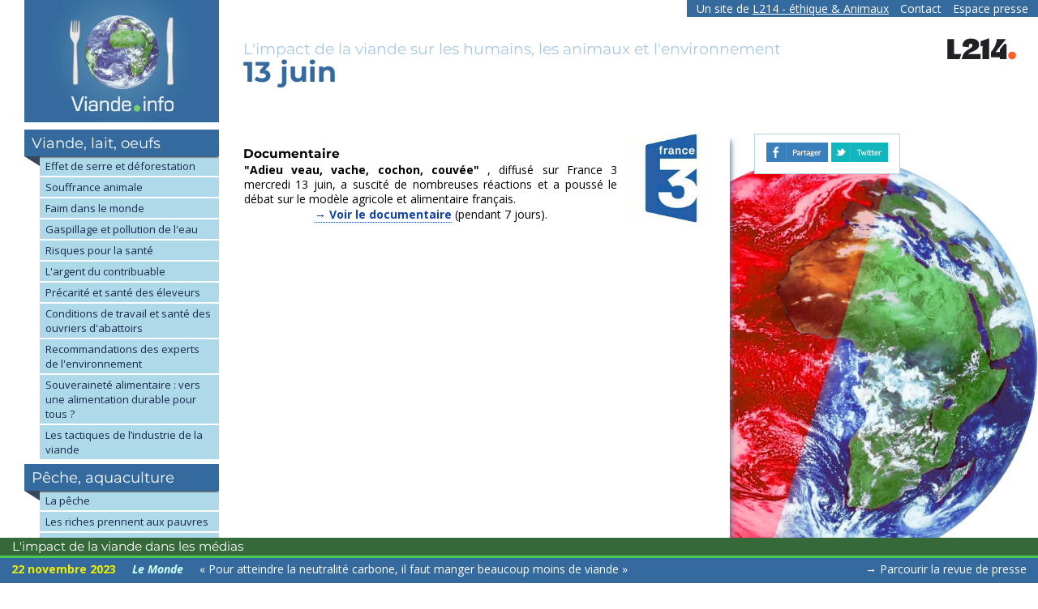

--- FILE ---
content_type: text/html; charset=UTF-8
request_url: https://www.viande.info/node/95
body_size: 6941
content:

<!DOCTYPE html>
<html lang="fr" dir="ltr" xmlns:dc="http://purl.org/dc/terms/" xmlns:og="http://ogp.me/ns#" xmlns:article="http://ogp.me/ns/article#" xmlns:book="http://ogp.me/ns/book#" xmlns:product="http://ogp.me/ns/product#" xmlns:profile="http://ogp.me/ns/profile#" xmlns:video="http://ogp.me/ns/video#">
  <head>
    <meta name="author" content="L214">
    <meta name="viewport" content="width=device-width,initial-scale=1">
    
    <meta charset="utf-8" />
<meta name="title" content="13 juin | Viande : impact sur l&#039;environnement, la santé et les animaux" />
<meta name="twitter:card" content="summary_large_image" />
<meta name="twitter:site" content="@L214" />
<meta property="og:type" content="website" />
<meta name="description" content="Documentaire..." />
<meta property="og:url" content="https://www.viande.info/node/95" />
<meta property="og:title" content="13 juin" />
<meta property="og:description" content="
Documentaire
" />
<meta property="og:image" content="https://visuels.l214.com/sites/www.viande.info/2015/theme/logo-viande-info-site.png" />
<meta name="Generator" content="Drupal 8 (https://www.drupal.org)" />
<meta name="MobileOptimized" content="width" />
<meta name="HandheldFriendly" content="true" />
<meta name="viewport" content="width=device-width, initial-scale=1.0" />
<link rel="shortcut icon" href="/themes/custom/viandeinfo/favicon.ico" type="image/vnd.microsoft.icon" />
<link rel="alternate" hreflang="und" href="https://www.viande.info/node/95" />
<link rel="canonical" href="/node/95" />
<link rel="shortlink" href="/node/95" />

    <title>13 juin | Viande : impact sur l&#039;environnement, la santé et les animaux</title>
    <link rel="stylesheet" href="/sites/www.viande.info/files/css/css_hS2d-yuvH_K-HmOSY-wCBJfFHAWMjE7PWY6DwJRdFkQ.css?t2brg6" media="all" />
<link rel="stylesheet" href="https://fonts.googleapis.com/css?family=Open+Sans:400,700,700italic,400italic%7CMontserrat:400,700" media="all" />
<link rel="stylesheet" href="/sites/www.viande.info/files/css/css_V1vRquO8kq8-IK3qQSR8YERU4ZCdpx534SrPkNvPlPs.css?t2brg6" media="all" />
<link rel="stylesheet" href="/sites/www.viande.info/files/css/css_tNhkY5uaAgu44JiQAo6-2DSnxHDcIb1CdPgFsfIAXMM.css?t2brg6" media="print" />
<link rel="stylesheet" href="/sites/www.viande.info/files/css/css_-vneQEBw42DZFyqHcW8b7MnC47t_uz58xiE2mgZIrc0.css?t2brg6" media="all" />

    
<!--[if lte IE 8]>
<script src="/core/assets/vendor/html5shiv/html5shiv.min.js?v=3.7.3"></script>
<![endif]-->


    <!-- Google Tag Manager -->
    <script>(function(w,d,s,l,i){w[l]=w[l]||[];w[l].push({'gtm.start':
    new Date().getTime(),event:'gtm.js'});var f=d.getElementsByTagName(s)[0],
    j=d.createElement(s),dl=l!='dataLayer'?'&l='+l:'';j.async=true;j.src=
    'https://www.googletagmanager.com/gtm.js?id='+i+dl;f.parentNode.insertBefore(j,f);
    })(window,document,'script','dataLayer','GTM-584F9MW');</script>
    <!-- End Google Tag Manager -->

  </head>
  <body class="front not-logged-in node-type-story">

    <!-- Google Tag Manager (noscript) -->
    <noscript><iframe src="https://www.googletagmanager.com/ns.html?id=GTM-584F9MW"
    height="0" width="0" style="display:none;visibility:hidden"></iframe></noscript>
    <!-- End Google Tag Manager (noscript) -->
    
        <a href="#main-content" class="visually-hidden focusable">
      Aller au contenu principal
    </a>
    
    <div class="layout-container">
    <div id="skip"><a href="#content">Aller au contenu</a> <a href="#navigation">Aller au menu</a></div>
    <div id="page" class="clearfix">
       <div id="header-region">
      <div id="link-l214">Un site de <a href="https://www.l214.com">L214<span> - éthique &amp; Animaux</span></a></div>
      <div class="page__header">  <div class="region region-header">
    <nav aria-labelledby="block-viandeinfo-menu-menu" id="block-viandeinfo-menu" class="block block-menu navigation menu--primary-links">
            
  <h2 class="visually-hidden" id="block-viandeinfo-menu-menu">contact</h2>
  

        
              <ul class="menu">
                    <li class="menu-item">
        <a href="https://www.l214.com/contact" title="Contact">Contact</a>
              </li>
                <li class="menu-item">
        <a href="/espace-presse" title="Presse" data-drupal-link-system-path="node/21">Espace presse</a>
              </li>
        </ul>
  


  </nav>

  </div>
</div>
          <div id="logo-L214">
        <a href="https://www.l214.com">
            <img style="border:none;" src="https://visuels.l214.com/logos/L214/2024/logo-l214-cartouche.svg" width="100" height="100" alt="Logo de L214 - association de protection animale" />
        </a>
    </div>
  </div>
              <header>
            <div id="logo">
                <a href="/" title="Accueil" rel="home">
                    <img src="https://visuels.l214.com/sites/www.viande.info/2015/theme/logo-viande-info-site.png" alt="Viande : impact sur l'environnement, la santé et les animaux" width="240" height="151" />
                </a>
            </div>
        </header>
        <nav id="navigation">
                            <div id="sidebar-first" class="column sidebar first">
                    <div id="sidebar-first-inner" class="inner">
                          <div class="region region-left">
    <nav aria-labelledby="block-viandeinfo-menu-1-menu" id="block-viandeinfo-menu-1" class="block block-menu navigation menu--menu-ravages-de-la-viande">
      
  <h2 id="block-viandeinfo-menu-1-menu">Viande, lait, oeufs</h2>
  

        
              <ul class="menu">
                    <li class="menu-item">
        <a href="/elevage-viande-gaz-effet-serre" title="L’élevage accentue l’effet de serre et la déforestation" data-drupal-link-system-path="node/3">Effet de serre et déforestation</a>
              </li>
                <li class="menu-item">
        <a href="/elevage-viande-animaux" title="La viande, un concentré de souffrance" data-drupal-link-system-path="node/5">Souffrance animale</a>
              </li>
                <li class="menu-item">
        <a href="/elevage-viande-sous-alimentation" title="Élevage et sous-alimentation dans le monde" data-drupal-link-system-path="node/6">Faim dans le monde</a>
              </li>
                <li class="menu-item">
        <a href="/elevage-viande-ressources-eau-pollution" title="Gaspillage et pollution de l’eau" data-drupal-link-system-path="node/7">Gaspillage et pollution de l&#039;eau</a>
              </li>
                <li class="menu-item">
        <a href="/elevage-viande-sante-maladies" title="Élevage, viande et santé humaine" data-drupal-link-system-path="node/8">Risques pour la santé</a>
              </li>
                <li class="menu-item">
        <a href="/elevage-viande-subventions-aides-europeennes" title="La viande et l’argent du contribuable" data-drupal-link-system-path="node/9">L&#039;argent du contribuable</a>
              </li>
                <li class="menu-item">
        <a href="/eleveur-situation-financiere-sante-endettement-suicide" data-drupal-link-system-path="node/287">Précarité et santé des éleveurs</a>
              </li>
                <li class="menu-item">
        <a href="/conditions-travail-ouvrier-abattoirs" data-drupal-link-system-path="node/316">Conditions de travail et santé des ouvriers d&#039;abattoirs</a>
              </li>
                <li class="menu-item">
        <a href="/recommandations-reduction-viande-environnement" title="Les expertises scientifiques les plus récentes préconisent une réduction drastique de notre consommation actuelle de produits d’origine animale" data-drupal-link-system-path="node/265">Recommandations des experts de l&#039;environnement</a>
              </li>
                <li class="menu-item">
        <a href="/souverainete-alimentaire" data-drupal-link-system-path="node/324">Souveraineté alimentaire : vers une alimentation durable pour tous ?</a>
              </li>
                <li class="menu-item">
        <a href="/tactiques-industrie-viande" data-drupal-link-system-path="node/323">Les tactiques de l’industrie de la viande</a>
              </li>
        </ul>
  


  </nav>
<nav aria-labelledby="block-viandeinfo-menu-4-menu" id="block-viandeinfo-menu-4" class="block block-menu navigation menu--menu-peche-aquaculture">
      
  <h2 id="block-viandeinfo-menu-4-menu">Pêche, aquaculture</h2>
  

        
              <ul class="menu">
                    <li class="menu-item">
        <a href="/la-peche" title="La pêche" data-drupal-link-system-path="node/40">La pêche</a>
              </li>
                <li class="menu-item">
        <a href="/riches-prennent-aux-pauvres" title="Les riches prennent aux pauvres" data-drupal-link-system-path="node/41">Les riches prennent aux pauvres</a>
              </li>
                <li class="menu-item">
        <a href="/animaux-aquatiques" title="Les animaux aquatiques sont... des animaux" data-drupal-link-system-path="node/42">Les animaux aquatiques sont... des animaux</a>
              </li>
                <li class="menu-item">
        <a href="/aquaculture" title="L’aquaculture" data-drupal-link-system-path="node/43">L&#039;aquaculture</a>
              </li>
                <li class="menu-item">
        <a href="/subventions-peche-aquaculture" title="Subventions pousse-au-crime et politiques irresponsables" data-drupal-link-system-path="node/44">Subventions</a>
              </li>
                <li class="menu-item">
        <a href="/reduire-consommation-poisson" title="Réduire notre production et consommation d’animaux aquatiques" data-drupal-link-system-path="node/45">Réduire la consommation</a>
              </li>
        </ul>
  


  </nav>
<nav aria-labelledby="block-viandeinfo-menu-7-menu" id="block-viandeinfo-menu-7" class="block block-menu navigation menu--menu-production-conso">
      
  <h2 id="block-viandeinfo-menu-7-menu">Production, consommation</h2>
  

        
              <ul class="menu">
                    <li class="menu-item">
        <a href="/comparaison-internationale" title="Éléments de comparaison internationale" data-drupal-link-system-path="node/47">Comparaison internationale</a>
              </li>
                <li class="menu-item">
        <a href="/viande-lait-oeuf" title="Production et consommation de viande, lait, oeufs" data-drupal-link-system-path="node/48">Viande, lait, oeufs</a>
              </li>
                <li class="menu-item">
        <a href="/production-consommation-peche-aquaculture" title="Pêche et aquaculture" data-drupal-link-system-path="node/49">Pêche et aquaculture</a>
              </li>
        </ul>
  


  </nav>
<nav aria-labelledby="block-viandeinfo-menu-5-menu" id="block-viandeinfo-menu-5" class="block block-menu navigation menu--menu-proposition-agir">
      
  <h2 id="block-viandeinfo-menu-5-menu">Nécessités politiques</h2>
  

        
              <ul class="menu">
                    <li class="menu-item">
        <a href="/visibiliser" title="Donner la place qu’il mérite au thème de la nécessaire réduction de la production / consommation de produits d’origine animale" data-drupal-link-system-path="node/50">Visibiliser le problème</a>
              </li>
                <li class="menu-item">
        <a href="/propositions-actions" title="Favoriser et accompagner la transition vers une alimentation plus végétale" data-drupal-link-system-path="node/51">Transition vers une alimentation plus végétale</a>
              </li>
                <li class="menu-item">
        <a href="/politique-mondiale-freinage-productions-animales" title="Pour une politique mondiale de freinage des productions animales" data-drupal-link-system-path="node/52">Politique mondiale de freinage des productions animales</a>
              </li>
        </ul>
  


  </nav>

  </div>

                    </div>
                </div>
             
        </nav>
           <div id="main">
            <div id="content">
                <a id="main-content" tabindex="-1"></a>                <div id="content-inner" class="inner column center"> 
                    <div id="espace-titre">
                     <div id="espace-titre-inner">
                                                        <div id="presentation">
                                <span>L'impact de la viande sur les humains, les&nbsp;animaux et&nbsp;l'environnement</span>
                            </div>
                                                                                       <div id="content-top">
                                     <div class="region region-content-top">
    <div id="block-viandeinfo-page-title">
  
    
  <div class="content">
      
  <h1 class="page-title"><span class="field field--name-title field--type-string field--label-hidden">13 juin</span>
</h1>


    </div>
</div>

  </div>

                               </div>
                                                  </div>
                    </div>
                    <div id="content-area">
                        <div class="share-fb-twitter">
                            <a class="facebook-share-button" href="https://www.facebook.com/sharer/sharer.php?u=https://www.viande.info/node/95">
                                <img src="https://visuels.l214.com/sites/www.viande.info/2015/theme/share-fb.png" alt="partage facebook"/>
                            </a>
                            <a class="twitter-share-button" href="https://twitter.com/share?url=https://www.viande.info/node/95">
                                <img src="https://visuels.l214.com/sites/www.viande.info/2015/theme/share-tw.png" alt="partage twitter"/>
                            </a>
                        </div>
                          <div class="region region-content">
    

<article>

  
    

  
  <div>
    
            <div class="clearfix text-formatted field field--name-body field--type-text-with-summary field--label-hidden field__item"><p><a style="border:none;text-decoration:none;float:right;display:block;margin:0 0 1em 1em;" title="Voir le documentaire" href="http://programmes.france3.fr/documentaires/index.php?page=doc&amp;programme=culture-pop&amp;id_article=2875"><img style="border:none;" src="https://visuels.l214.com/sites/www.l214.com/2012/pages/doc-France-3-Beatrice-Limard/logo-France-3.png" width="105" height="110" alt="Logo de France 3" /></a></p>
<h2 style="font-size:1.1em;font-weight:bold;margin-bottom:0;">Documentaire</h2>
<p style="margin:1px;"><strong>"Adieu veau, vache, cochon, couvée"</strong> , diffusé sur France 3 mercredi 13 juin, a suscité de nombreuses réactions et a poussé le débat sur le modèle agricole et alimentaire français.</p>
<p style="text-align:center;margin:1px;"><a style="font-weight:bold;" href="http://programmes.france3.fr/documentaires/index.php?page=doc&amp;programme=culture-pop&amp;id_article=2875">→ Voir le documentaire</a> (pendant 7 jours).</p>
</div>
      
  </div>

</article>

  </div>

                    </div>
                    <!-- /#content-area -->

                    

                                        
                </div>
            </div>
                                    </div>
                </div>
    </div>                            <footer id="section-action">
                      <div class="region region-content-bottom">
    <div id="block-quefaire">
  
    
  <div class="content">
      
            <div class="clearfix text-formatted field field--name-body field--type-text-with-summary field--label-hidden field__item"><h2>Que faire ?</h2>
<ul><li><span>Pour l'environnement et la santé :</span> réduire sa consommation de viande<br /><a href="https://vegan-pratique.fr/recettes/">→ découvrir des recettes vegan</a></li>
    <li><span>Pour les animaux :</span> <a href="https://vegan-pratique.fr">arrêter de consommer des produits d'origine animale</a></li>
    <li class="share"><span>Faire connaître ce site :</span>  
          <a class="fb" href="https://www.facebook.com/sharer/sharer.php?u=http%3A%2F%2Fwww.viande.info%2F" title="Partager sur Facebook" target="_blank">
             <img src="https://visuels.l214.com/sites/www.viande.info/2015/theme/share-fb.png" width="293" height="92" alt="Partage Facebook" /></a>
           
          <a class="tw" href="https://twitter.com/share?url=https%3A%2F%2Fwww.viande.info%2F&amp;text=L%27impact%20de%20la%20viande%20sur%20les%20humains%2C%20les%26nbsp%3Banimaux%20et%26nbsp%3Bl%27environnement" title="Twitter" target="_blank">
             <img src="https://visuels.l214.com/sites/www.viande.info/2015/theme/share-tw.png" width="272" height="92" alt="Partage Twitter" /></a>
    </li>
    <li><span>Faire connaitre nos <a href="/schemas">schémas</a></span></li>
    <!-- <li><span>Signer nos pétitions</span></li> -->
    <li><span>Nous suivre :</span> <a href="https://www.l214.com/lettre">s'inscrire à notre lettre d'information</a> (L214)</li>
    <li><span>Nous soutenir :</span> <a href="https://don.l214.com/?campagne=viande.info">faire un don</a></li>
</ul></div>
      
    </div>
</div>

  </div>

                </footer>
                                        <div id="footer">
                      <div class="region region-footer-block">
    <nav aria-labelledby="block-viandeinfo-menu-3-menu" id="block-viandeinfo-menu-3" class="block block-menu navigation menu--menu-menu-bas">
            
  <h2 class="visually-hidden" id="block-viandeinfo-menu-3-menu">contact</h2>
  

        
              <ul class="menu">
                    <li class="menu-item">
        <a href="/contact">Contact</a>
              </li>
                <li class="menu-item">
        <a href="/a-propos" title="À propos" data-drupal-link-system-path="node/13">À propos</a>
              </li>
                <li class="menu-item">
        <a href="/logos" title="Les logos de Viande.Info" data-drupal-link-system-path="node/35">Logos</a>
              </li>
                <li class="menu-item">
        <a href="/mentions-legales" title="Mentions légales" data-drupal-link-system-path="node/14">Mentions légales</a>
              </li>
                <li class="menu-item">
        <a href="https://www.l214.com/qui-sommes-nous/politique-de-confidentialite/">Politique de confidentialité</a>
              </li>
        </ul>
  


  </nav>

  </div>

                </div>
                                        <div id="ultra-bottom">
                      <div class="region region-ultra-bottom">
    <div class="views-element-container" id="block-views-block-revue-de-presse-block-1">
  
      <h3>L&#039;impact de la viande dans les médias</h3>
    
  <div class="content">
      <div><div class="view view-revue-de-presse view-id-revue_de_presse view-display-id-block_1 js-view-dom-id-27a08730a44226e0481dc5817981c06c98f23c2953adae3e1c6eee820a81f37b">
  
    
      <div class="view-header">
      <p>→ <a href="/revue-de-presse">Parcourir la revue de presse</a></p>

    </div>
      
      <div class="view-content">
        <div class="skin-default">
    
    <div id="views_slideshow_cycle_main_revue_de_presse-block_1" class="views_slideshow_cycle_main views_slideshow_main">
    <div id="views_slideshow_cycle_teaser_section_revue_de_presse-block_1"  class="views_slideshow_cycle_teaser_section">
     <div id="views_slideshow_cycle_div_revue_de_presse-block_1_0"  class="views_slideshow_cycle_slide views_slideshow_slide views-row-1 views-row-odd">
      <div  class="views-row views-row-0 views-row-odd views-row-first row-slide">
  <span class="adp-date">22 novembre 2023</span><span class="adp-source">Le Monde</span><a href="https://www.lemonde.fr/climat/article/2023/01/22/pour-atteindre-la-neutralite-carbone-il-faut-manger-beaucoup-moins-de-viande_6158853_1652612.html">« Pour atteindre la neutralité carbone, il faut manger beaucoup moins de viande »</a>
</div>

  </div>

     <div id="views_slideshow_cycle_div_revue_de_presse-block_1_1"  class="views_slideshow_cycle_slide views_slideshow_slide views-row-2 views_slideshow_cycle_hidden views-row-even">
      <div  class="views-row views-row-1 views-row-even row-slide">
  <span class="adp-date">27 avril 2022</span><span class="adp-source">Le Parisien</span><a href="https://www.leparisien.fr/societe/grippe-aviaire-une-nouvelle-video-de-lassociation-l214-denonce-lenfouissement-massif-doiseaux-en-vendee-27-04-2022-6LY637HCF5B6PCIDUGYVKAMJLU.php">Grippe aviaire : une nouvelle vidéo de l’association L214 dénonce l’enfouissement massif d’oiseaux en Vendée</a>
</div>

  </div>

     <div id="views_slideshow_cycle_div_revue_de_presse-block_1_2"  class="views_slideshow_cycle_slide views_slideshow_slide views-row-3 views_slideshow_cycle_hidden views-row-odd">
      <div  class="views-row views-row-2 views-row-odd row-slide">
  <span class="adp-date">27 avril 2022</span><span class="adp-source">Sud-Ouest</span><a href="https://www.sudouest.fr/societe/animaux/video-grippe-aviaire-l214-denonce-l-enfouissement-de-milliers-de-cadavres-de-volailles-en-vendee-10740793.php">Grippe aviaire : L214 dénonce l’enfouissement de milliers de cadavres de volailles en Vendée</a>
</div>

  </div>

     <div id="views_slideshow_cycle_div_revue_de_presse-block_1_3"  class="views_slideshow_cycle_slide views_slideshow_slide views-row-4 views_slideshow_cycle_hidden views-row-even">
      <div  class="views-row views-row-3 views-row-even row-slide">
  <span class="adp-date">09 avril 2022</span><span class="adp-source">Radio-Canada</span><a href="https://ici.radio-canada.ca/nouvelle/1875172/analyse-giec-solutions-gouvernement-guilbeault-mesures?">GIEC : les solutions sont là, qu’est-ce qu’on attend?</a>
</div>

  </div>

     <div id="views_slideshow_cycle_div_revue_de_presse-block_1_4"  class="views_slideshow_cycle_slide views_slideshow_slide views-row-5 views_slideshow_cycle_hidden views-row-odd">
      <div  class="views-row views-row-4 views-row-odd views-row-last row-slide">
  <span class="adp-date">05 avril 2022</span><span class="adp-source">France 3 Pays de la Loire</span><a href="https://france3-regions.francetvinfo.fr/pays-de-la-loire/vendee/grippe-aviaire-l214-diffuse-des-images-de-gazage-de-poulets-dans-un-elevage-intensif-de-vendee-2518248.html">Grippe aviaire : L214 diffuse des images de gazage de poulets dans un élevage intensif de Vendée</a>
</div>

  </div>

  </div>

</div>


        </div>

    </div>
  
          </div>
</div>

    </div>
</div>
<div class="views-element-container" id="block-views-block-revue-de-presse-block-2">
  
    
  <div class="content">
      <div><div class="view view-revue-de-presse view-id-revue_de_presse view-display-id-block_2 js-view-dom-id-49a8989d46ee1847c48d9dce26ea999046f7eccd52ded411983f72de33ba96f2">
  
    
      <div class="view-header">
      <p>→ <a href="/revue-de-presse">Parcourir la revue de presse</a></p>

    </div>
      
      <div class="view-content">
          <div>
    <span class="adp-source">Le Monde</span><span class="adp-date">22 novembre 2023</span>https://www.lemonde.fr/climat/article/2023/01/22/pour-atteindre-la-neutralite-carbone-il-faut-manger-beaucoup-moins-de-viande_6158853_1652612.html<a href="https://www.lemonde.fr/climat/article/2023/01/22/pour-atteindre-la-neutralite-carbone-il-faut-manger-beaucoup-moins-de-viande_6158853_1652612.html">« Pour atteindre la neutralité carbone, il faut manger beaucoup moins de viande »</a>
  </div>
    <div>
    <span class="adp-source">Le Parisien</span><span class="adp-date">27 avril 2022</span>https://www.leparisien.fr/societe/grippe-aviaire-une-nouvelle-video-de-lassociation-l214-denonce-lenfouissement-massif-doiseaux-en-vendee-27-04-2022-6LY637HCF5B6PCIDUGYVKAMJLU.php<a href="https://www.leparisien.fr/societe/grippe-aviaire-une-nouvelle-video-de-lassociation-l214-denonce-lenfouissement-massif-doiseaux-en-vendee-27-04-2022-6LY637HCF5B6PCIDUGYVKAMJLU.php">Grippe aviaire : une nouvelle vidéo de l’association L214 dénonce l’enfouissement massif d’oiseaux en Vendée</a>
  </div>
    <div>
    <span class="adp-source">Sud-Ouest</span><span class="adp-date">27 avril 2022</span>https://www.sudouest.fr/societe/animaux/video-grippe-aviaire-l214-denonce-l-enfouissement-de-milliers-de-cadavres-de-volailles-en-vendee-10740793.php<a href="https://www.sudouest.fr/societe/animaux/video-grippe-aviaire-l214-denonce-l-enfouissement-de-milliers-de-cadavres-de-volailles-en-vendee-10740793.php">Grippe aviaire : L214 dénonce l’enfouissement de milliers de cadavres de volailles en Vendée</a>
  </div>
    <div>
    <span class="adp-source">Radio-Canada</span><span class="adp-date">09 avril 2022</span>https://ici.radio-canada.ca/nouvelle/1875172/analyse-giec-solutions-gouvernement-guilbeault-mesures?<a href="https://ici.radio-canada.ca/nouvelle/1875172/analyse-giec-solutions-gouvernement-guilbeault-mesures?">GIEC : les solutions sont là, qu’est-ce qu’on attend?</a>
  </div>
    <div>
    <span class="adp-source">France 3 Pays de la Loire</span><span class="adp-date">05 avril 2022</span>https://france3-regions.francetvinfo.fr/pays-de-la-loire/vendee/grippe-aviaire-l214-diffuse-des-images-de-gazage-de-poulets-dans-un-elevage-intensif-de-vendee-2518248.html<a href="https://france3-regions.francetvinfo.fr/pays-de-la-loire/vendee/grippe-aviaire-l214-diffuse-des-images-de-gazage-de-poulets-dans-un-elevage-intensif-de-vendee-2518248.html">Grippe aviaire : L214 diffuse des images de gazage de poulets dans un élevage intensif de Vendée</a>
  </div>

    </div>
  
          </div>
</div>

    </div>
</div>

  </div>

                </div>
            
    

    <a id="menu-button" href="#navigation"><span>&#9776;</span><br />MENU</a>

    <a id="totop" href="#content"><span></span></a>
    <script type="application/json" data-drupal-selector="drupal-settings-json">{"path":{"baseUrl":"\/","scriptPath":null,"pathPrefix":"","currentPath":"node\/95","currentPathIsAdmin":false,"isFront":false,"currentLanguage":"fr"},"pluralDelimiter":"\u0003","viewsSlideshowCycle":{"#views_slideshow_cycle_main_revue_de_presse-block_1":{"num_divs":5,"id_prefix":"#views_slideshow_cycle_main_","div_prefix":"#views_slideshow_cycle_div_","vss_id":"revue_de_presse-block_1","effect":"scrollDown","transition_advanced":0,"timeout":5000,"speed":700,"delay":0,"sync":1,"random":0,"pause":0,"pause_on_click":0,"action_advanced":0,"start_paused":0,"remember_slide":0,"remember_slide_days":1,"pause_in_middle":0,"pause_when_hidden":0,"pause_when_hidden_type":"full","amount_allowed_visible":"","nowrap":0,"fixed_height":1,"items_per_slide":1,"wait_for_image_load":1,"wait_for_image_load_timeout":3000,"cleartype":0,"cleartypenobg":0,"advanced_options":"{}"}},"viewsSlideshow":{"revue_de_presse-block_1":{"methods":{"goToSlide":["viewsSlideshowPager","viewsSlideshowSlideCounter","viewsSlideshowCycle"],"nextSlide":["viewsSlideshowPager","viewsSlideshowSlideCounter","viewsSlideshowCycle"],"pause":["viewsSlideshowControls","viewsSlideshowCycle"],"play":["viewsSlideshowControls","viewsSlideshowCycle"],"previousSlide":["viewsSlideshowPager","viewsSlideshowSlideCounter","viewsSlideshowCycle"],"transitionBegin":["viewsSlideshowPager","viewsSlideshowSlideCounter"],"transitionEnd":[]},"paused":0}},"user":{"uid":0,"permissionsHash":"87061d45cbbc06351572d5b13c604dbf252eb4da00231ee5badd863ad4dea285"}}</script>
<script src="/core/assets/vendor/domready/ready.min.js?v=1.0.8"></script>
<script src="/core/assets/vendor/jquery/jquery.min.js?v=2.2.4"></script>
<script src="/core/misc/drupalSettingsLoader.js?v=8.3.7"></script>
<script src="/sites/www.viande.info/files/languages/fr_SR-k0iEpddyNurRAUmlZLFsYrj8niLU0P-9LMcsVlvA.js?t2brg6"></script>
<script src="/core/misc/drupal.js?v=8.3.7"></script>
<script src="/core/misc/drupal.init.js?v=8.3.7"></script>
<script src="/themes/custom/viandeinfo/js/viandeinfo.js?t2brg6"></script>
<script src="/libraries/json2/json2.js?v=2"></script>
<script src="/libraries/jquery.cycle/jquery.cycle.all.js?v=3.0.3"></script>
<script src="/modules/contrib/views_slideshow/modules/views_slideshow_cycle/js/views_slideshow_cycle.js?t2brg6"></script>
<script src="/modules/contrib/views_slideshow/js/views_slideshow.js?v=8.3.7"></script>

  <script defer src="https://static.cloudflareinsights.com/beacon.min.js/vcd15cbe7772f49c399c6a5babf22c1241717689176015" integrity="sha512-ZpsOmlRQV6y907TI0dKBHq9Md29nnaEIPlkf84rnaERnq6zvWvPUqr2ft8M1aS28oN72PdrCzSjY4U6VaAw1EQ==" data-cf-beacon='{"version":"2024.11.0","token":"01416868d1a04d05a89a7915c6e7fef4","r":1,"server_timing":{"name":{"cfCacheStatus":true,"cfEdge":true,"cfExtPri":true,"cfL4":true,"cfOrigin":true,"cfSpeedBrain":true},"location_startswith":null}}' crossorigin="anonymous"></script>
</body>
</html>


--- FILE ---
content_type: text/css
request_url: https://www.viande.info/sites/www.viande.info/files/css/css_-vneQEBw42DZFyqHcW8b7MnC47t_uz58xiE2mgZIrc0.css?t2brg6
body_size: 3773
content:
*{margin:0;padding:0;}body{margin:0;font-family:'Open Sans',"Helvetica Neue",helvetica,Arial,sans-serif;font-size:14px;background:#FFF;}#page{width:100%;position:relative;}.user-logged-in{background-position:874px 252px !important;}a:link,a:visited{color:#1144aa;text-decoration:none;}a:hover{color:#aa3333;text-decoration:underline;}h1,h2,h3,h4,h5,h6{line-height:1.3em;text-align:left;font-family:'Montserrat','Open Sans',"Helvetica Neue",helvetica,Arial,sans-serif;}h1{color:#356a9e;font-size:35px;padding:0;margin:0;line-height:110%;}h2{font-size:1.8em;font-weight:300;margin-bottom:0.75em;margin-top:0;padding-top:1em;}h3{font-size:1.4em;margin-bottom:1em;}h4{font-size:1.2em;margin-bottom:0.8em;}h5{font-size:1.1em;font-weight:600;margin-bottom:0;}h6{font-size:1em;font-weight:bold;}p{margin:0 0 1em 0;}ul,ol{padding-left:2em;}hr{height:1px;border:1px solid gray;}img{border:0;max-width:100%;height:auto !important;}iframe{max-width:100%;border:0;}table{width:99%;border-collapse:collapse;}th{text-align:left;padding-right:1em;border-bottom:3px solid #ccc;}tr.even td,tr.odd td{padding:10px 5px;}tr.odd{background-color:#fff;}pre,code,tt{font:1em 'andale mono','lucida console',monospace;line-height:1.5;}pre{background-color:#efefef;display:block;padding:5px;margin:5px 0;border:1px solid #aaa;}ul{list-style-type:disc;}ul ul{list-style-type:circle;}ul ul ul{list-style-type:square;}ul ul ul ul{list-style-type:circle;}ol{list-style-type:decimal;}ol ol{list-style-type:lower-alpha;}ol ol ol{list-style-type:decimal;}abbr{border-bottom:1px dotted #666;cursor:help;white-space:nowrap;}sup{font-weight:bold;line-height:0.5em;}blockquote{border-left:4px solid #6895c9;padding-left:10px;font-style:italic;font-size:1.1em;}.clearfix:after{content:".";display:block;height:0;clear:both;visibility:hidden;}#skip a{position:absolute;left:-10000px;top:auto;width:1px;height:1px;overflow:hidden;}#skip a:active,#skip a:focus{position:static;width:auto;height:auto;}div.messages{padding:9px;margin:1em 0;color:#036;background:#bdf;border:1px solid #ace;}div.warning{color:#840;background:#fe6;border-color:#ed5;}div.error{color:#fff;background:#e63;border-color:#d52;}div.status{color:#360;background:#cf8;border-color:#be7;}header{width:240px;}#navigation{width:240px;transition-duration:.5s;}#logo img{width:100%;height:auto !important;}#logo-L214{position:absolute;top:40px;right:20px;}.inner{padding:0px;}#footer{float:none;clear:both;}#presentation{color:#a9c8e1;font-family:"Montserrat","Open Sans","Helvetica Neue",helvetica,Arial,sans-serif;font-size:19px;line-height:95%;}#content a:link,#content a:visited{text-decoration:none;border-bottom:1px dotted #1144aa;}#content a:hover,#content a:active{text-decoration:none;border-bottom:1px solid #aa3333;}#content a.none{text-decoration:none;border-bottom:none;}#content p{text-align:justify;line-height:1.3em;}#content ol.notes{padding-top:10px;margin-top:10px;border-top:1px black solid;}#content ul{margin-bottom:1em;}#content-area{padding-bottom:30px;}#header-region{position:absolute;right:0;top:0;background:#356A9E;color:#FFF;padding:1px 12px;}#header-region div,#header-region #block-menu > ul{display:inline;}#header-region a{color:#FFF;text-decoration:underline;}#header-region ul li{display:inline;padding:0px;}#header-region ul li a{text-decoration:none;}#header-region ul li:first-child{border-right:none;margin-right:1em;}#header-region .contextual-links  a{display:block;color:#333333;}#header-region ul.menu{padding-left:1em;display:inline-flex;}#sidebar-first{font-size:13px;}#sidebar-first ul{margin-bottom:6px;padding-left:19px;}ul.menu{margin-left:0;}#sidebar-first ul li{border-bottom:none;background:#AED9E8;margin-bottom:2px;padding:0;font-weight:normal;list-style:none;color:#333;}#sidebar-first ul li a{color:#172A4E !important;display:block;padding:3px 7px;position:relative;}#sidebar-first ul li a:hover{background:#F2FEFF;text-decoration:none;}#sidebar-first ul li.menu-item--active-trail a{color:#FFF !important;font-weight:normal;text-decoration:none;background:#2884DE;}#sidebar-first ul li.menu-item--active-trail a:hover{color:#FFF !important;font-weight:normal;text-decoration:none;background:#2884DE;}#sidebar-first ul li.menu-item--active-trail a:after{content:'';display:block;width:0;height:0;position:absolute;top:50%;margin-top:-12px;left:100%;border-width:11px 0 12px 9px;border-style:solid;border-color:transparent transparent transparent #2884DE;border-color:rgba(255,255,255,0) rgba(255,255,255,0) rgba(255,255,255,0) #2884DE;-moz-transform:scale(.9999);}#sidebar-first h2{background:#356A9E;padding:5px 9px;margin-bottom:0;color:#FFF;font-weight:300;font-size:1.4em;position:relative;box-shadow:4px 6px 2px -5px #191E21;}#sidebar-first h2:after{content:'';display:block;position:absolute;left:0;bottom:-12px;width:0;height:0;border-style:solid;border-width:0 19px 12px 0;border-color:transparent #374859 transparent transparent;border-color:rgba(255,255,255,0) #374859 rgba(255,255,255,0) rgba(255,255,255,0);-moz-transform:scale(.9999);}#section-action{clear:both;position:relative;padding:60px 38% 110px 100px;background:#3D74A9 url('https://visuels.l214.com/sites/www.viande.info/2015/theme/solution-dans-notre-assiette.png') no-repeat 90% center;color:#FFF;background-size:30%;color:#FFF;font-size:1.1em;}#section-action .content h2{font-size:50px;font-weight:bold;padding:0 0 10px 0;text-shadow:2px 2px 2px #194269;}#section-action .content a{color:#FF0;font-weight:bold;}#section-action .content ul{margin-left:30px;}#section-action .content ul li{margin-bottom:12px;}#section-action .content ul li.share img{width:100px;vertical-align:middle;border:1px solid #FFF;}#section-action .content ul li.share .tw img{width:91px;}h3.title{margin-top:0px;margin-bottom:2px;}#footer{background:#eee;}#footer ul.menu{list-style-type:none;list-style-position:inside;text-align:center;padding-bottom:0;}#footer ul.menu li{display:inline;list-style-type:none;border-left:1px solid #888;padding:0 7px 0 10px;margin-left:0;margin-right:0;font-size:0.8em;}#footer ul.menu li:first-child{border-left:none;}#footer ul.menu li a{color:#555;}div.form-item #edit-title{font-size:1em;}.service-links ul{list-style-type:none;list-style-position:outside;padding-left:10px;}#content .service-links{margin-top:20px;}#content .service-links a{text-decoration:none;border:none;}.service-links ul li{list-style-type:none;margin:2px 3px;}.hide{display:none;}.separation{clear:both;height:1px;line-height:1px;margin:0px;padding:0px;font-size:0.2em;}.adp-date{font-weight:bold;color:#282;}#ultra-bottom .adp-date{color:#ee0;margin-right:10px;}#ultra-bottom .adp-source{color:#ccfffb;margin-right:20px;}.adp-source{color:#888;font-weight:bold;font-style:italic;white-space:nowrap;margin-left:10px;}.view-revue-de-presse.view-display-id-page_1 .node-inner a{display:block;border-bottom:none !important;}.view-revue-de-presse.view-display-id-page_1 .adp-source{margin-left:0;}#ultra-bottom h3{background:#366939;color:white;margin:0;padding:1px 1em;font-weight:normal;font-size:1.1em;}#ultra-bottom a{color:white;}#ultra-bottom{position:fixed;bottom:-6px;left:0;width:100%;z-index:860;}#block-views-block-revue-de-presse-block-1{margin:0;}#block-views-block-revue-de-presse-block-1 .view-header{flex-basis:300px;padding-top:4px;margin-right:1em;}#block-views-block-revue-de-presse-block-1 .view-header p{float:right;}#block-views-block-revue-de-presse-block-1 .content{width:100%;}#block-views-block-revue-de-presse-block-1 .content,#block-views-block-revue-de-presse-block-2 .content{background:#356a9e;color:white;border-top:3px solid #4EC950;}#block-views-block-revue-de-presse-block-1 .view-content{width:100%;}#block-views-block-revue-de-presse-block-1 .view-revue-de-presse{display:flex;flex-flow:row-reverse nowrap;justify-content:space-between;}#block-views-block-revue-de-presse-block-2 .view-content div:nth-child(odd){background:#457aae;}#block-views-block-revue-de-presse-block-2 .view-content div{padding:0px 20px;}#block-views-block-revue-de-presse-block-1 .content .views_slideshow_cycle_main{padding:4px 1em;}#views_slideshow_cycle_teaser_section_revue_de_presse-block_1{width:100% !important;}.views_slideshow_cycle_slide{width:100% !important;}#block-views-block-revue-de-presse-block-2{display:none;}.tinyTip{width:300px;margin-top:-160px;margin-left:-20px;padding:14px 14px 8px 14px;display:block;background-color:white;border:5px solid #b3cbf7;}.tinyTip .content{color:#444;}.tinyTip .cliquer{font-size:80%;color:#888;margin:0;text-align:right;}.en-bref{border-top:14px solid #356A9E;padding:10px 20px 15px 15px;background-color:#CAE7F2;margin-bottom:20px;text-align:justify;}.en-bref:before{content:"En bref";font-family:"Montserrat";font-weight:700;color:#356A9E;font-size:1.5em;padding-bottom:10px;display:block;}.en-bref li{margin-left:2em;}ul.toc{float:right;margin-left:30px;border:1px solid #AED9E8;padding:10px 20px 15px;margin-top:23px;max-width:40%;clear:right;}ul.toc:before{content:"Sommaire";font-family:"Montserrat";font-weight:700;color:#356A9E;font-size:1.5em;padding-bottom:10px;display:block;}ul.toc li{margin-left:2em;}ul.toc a{border:none !important;}.clear,.separation{clear:both;height:1px;line-height:1px;margin:0px;padding:0px;font-size:0.2em;}.centre{display:block;text-align:center;}.droite{text-align:right;}.imgG{display:block;float:left;margin:0 10px 10px 0;}.imgD{display:block;float:right;margin:0 0 10px 10px;}.sansbordure{border:none !important;}.plus{display:block;text-align:right;font-weight:bold;border:none !important;}.plus:before{content:'→ ';}.plus a{border:none !important;}.encadre{border:1px solid #c0c0c0;margin:1em 0 1.2em;padding:10px 14px;background:#EEEEEE;box-shadow:0 9px 4px -5px #CCCCCC;}div.encadre p:first-child{margin-top:0px;}div.encadre p:last-child{margin-bottom:0px;}cite{color:#4B8BAA;font-family:monospace;border-bottom:1px dotted #4997BD;}cite.activejquery:hover{border-bottom-style:solid;cursor:pointer;}#totop{display:none;position:fixed;bottom:10%;left:978px;border-radius:80px;background:#356A9E;border:2px solid #FFF;z-index:850;}#totop span{border:14px solid transparent;border-color:rgba(255,255,255,0);border-bottom:21px solid #FFF;-moz-transform:scale(.9999);display:block;margin:0px 13px 20px;height:0;width:0;}#totop:hover{background:#4C84BC;}#toc-fixed,#share-fixed{display:none;}#toc-fixed li{margin-left:1em;}@media all and (min-width:1174px){#toc-fixed,#share-fixed{box-sizing:border-box;position:fixed;left:930px;top:30px;width:180px;border:1px solid #AED9E8;padding:10px;background:#FFF;margin:0;}.share-fb-twitter{display:none;}#toc-fixed{display:none;margin-top:2em;}#share-fixed{display:block;text-align:center;margin-top:135px;position:absolute;}#share-fixed img{height:1.7em!important;}#share-fixed a{text-decoration:none;}.user-logged-in #share-fixed{margin-top:220px;}}@media all and (min-width:1500px){#totop{left:1250px;}#toc-fixed,#share-fixed{left:1200px;width:230px;}#toc-fixed{padding-left:20px;}#toc-fixed{margin-top:2.5em;}#share-fixed img{height:2.2em!important;}}@media all and (min-width:1800px){#totop{left:1350px;}#toc-fixed,#share-fixed{left:1220px;}}body{background:#FFF url("https://visuels.l214.com/sites/www.viande.info/2015/theme/fonds/defaut.jpg") no-repeat fixed 100% 190px / 40% auto;}body.tax-eau{background:#FFF url("https://visuels.l214.com/sites/www.viande.info/2015/theme/fonds/elevage-viande-ressources-eau-pollution.jpg") no-repeat fixed 107% 90px / 40% auto;}body.tax-déforestation{background:#FFF url("https://visuels.l214.com/sites/www.viande.info/2015/theme/fonds/effet-de-serre.jpg?4") no-repeat fixed 100% 190px / 40%;}body.tax-souffrance-animale{background:#FFF url("https://visuels.l214.com/sites/www.viande.info/2015/theme/fonds/souffrance-animale.png?5") no-repeat fixed 900px 170px;background-size:70%;}body.tax-risque-pour-la-santé{background:#FFF url("https://visuels.l214.com/sites/www.viande.info/2015/theme/fonds/risque-pour-la-sante.png?1") no-repeat fixed 900px 170px;background-size:70%;}@media all and (max-width:1000px){body{background:#FFF !important;}#logo-L214{display:none!important;}#section-action{background-image:none;}}@media all and (max-width:750px){#main{margin:0 20px;}#header-region{position:static;text-align:right;}#header-region li.contact{display:none;}#logo{position:absolute;left:0px;width:200px;top:20px;}#navigation{position:absolute;left:-100%;top:0;background-color:#FFF;background-color:rgba(255,255,255,.85);width:100%;}#sidebar-first{width:auto;margin:20px;}#sidebar-first ul li.leaf.active-trail a:after{border:none !important;}#menu-button{position:absolute;right:15px;top:30px;font-weight:bold;text-align:center;color:#777;font-size:15px;background:rgba(255,255,255,.8);border-radius:5px;padding:5px;}#menu-button:hover{text-decoration:none;color:#555;}#menu-button span{font-size:55px;line-height:35px;color:#366b9e;}.user-logged-in #menu-button{top:60px;}#navigation{width:100%;z-index:10;}#menu-button{z-index:10;}#main{z-index:1;}#espace-titre{margin-right:60px;}#espace-titre h1{font-size:26px;margin:20px 0;}#espace-titre #presentation{font-size:16px;color:#83ACCC;}#espace-titre #presentation span{display:inline-block;vertical-align:middle;line-height:normal;}#main{margin-top:165px;}#ultra-bottom #block-views-block-revue-de-presse-block-1 .view-header{float:none;text-align:right;}#ultra-bottom{position:static !important;}#block-views-block-revue-de-presse-block-1{display:none;}#block-views-block-revue-de-presse-block-2{display:block;}#section-action{padding:60px 10%;background-position:80% center;color:#FFF;background-size:20%;}#section-action ul{margin-left:0;}#footer{padding-bottom:.3em;}}@media all and (min-width:750px){header{position:absolute;left:30px;top:0;}#navigation{float:left;margin:160px 0 20px 30px;}#espace-titre{height:151px;line-height:157px;margin-bottom:13px;}#espace-titre-inner{display:inline-block;vertical-align:middle;line-height:normal;}#espace-titre h1{width:580px;}#content{max-width:700px;padding-right:17px;}#content-area{max-width:580px;padding-right:20px;box-shadow:10px 0px 7px -9px #516A8A;background:#FFF;}#main{margin-left:300px;}#menu-button{display:none;}}@media all and (max-width:440px){#espace-titre{margin:155px 0 0 0;}#espace-titre #presentation{height:auto;line-height:normal;margin:0;}#header-region a span{display:none;}ul.toc{float:none;margin:0;max-width:none;}}@media all and (min-width:1500px){header{left:10%;width:250px;}#navigation{width:250px;margin:170px 0 20px 10%;}#main{padding-left:260px;margin-left:12%}#content-area{max-width:700px;}#section-action{padding:60px 45% 100px 10%;background-position:80% center;color:#FFF;background-size:20%;}}.node-form .standard{clear:none;}#block-viandeinfo-local-tasks{clear:right;}#content #validator-button{float:right;border-bottom:none;margin-top:-40px;margin-right:44px;}#content .share-fb-twitter img{height:30px!important;vertical-align:middle;border:1px solid #FFF;float:right;}#content .share-fb-twitter{padding-bottom:40px;}.region-content{clear:right;padding-bottom:40px;}#content .tabs a{border:none;}div.view div.views-admin-links{width:auto;}.quickedit-form form{color:black;}div.block{position:relative;}div.block .edit{display:none;position:absolute;right:0;top:-5px;z-index:40;padding:3px 8px 0;font-size:10px;line-height:16px;background-color:#fff;border:1px solid #ccc;-moz-border-radius:3px;-webkit-border-radius:3px;-moz-box-shadow:0 1px 3px #888;-webkit-box-shadow:-1px 1px 2px #666;}div.block .edit a{display:block;border:0;padding:0;margin:0;}div.block:hover .edit{display:block;}#edit-title{font-size:24px;}#system-themes-form img{width:100px;}.form-item .description{font-style:italic;line-height:1.2em;font-size:0.8em;margin-top:5px;color:#777;}#edit-delete{color:#c00;}.page__header{float:right;}


--- FILE ---
content_type: image/svg+xml
request_url: https://visuels.l214.com/logos/L214/2024/logo-l214-cartouche.svg
body_size: 109
content:
<svg id="Calque_2" xmlns="http://www.w3.org/2000/svg" viewBox="0 0 3047.24 1247.24"><defs><style>.cls-1{fill:#212125}</style></defs><g id="Calque_1-2" data-name="Calque_1"><path style="fill:#fff" d="M0 0h3047.24v1247.24H0z"/><path d="M2537.37 865c0-82 62-145 145-145s145 63 145 145-62 145-145 145-145-63-145-145Z" style="fill:#ff6028"/><path class="cls-1" d="M249.37 250h250v560h272l-57 190h-465V250zM1129.37 423c-53 0-88 58-70 136l-237-31c-21-150 87-298 312-298 200 0 309 85 309 236 0 221-293 243-415 344h469v190h-710l26-94c76-275 380-279 380-421 0-37-18-62-64-62ZM1817.37 220v780h-250V835c0-128 3-237 11-335-25 11-52 24-81 33V333l320-113ZM2394.37 432h83v568h-250v-70h-340V740c121-143 210-300 220-490h349l-399 490h170V637l167-205Z"/></g></svg>

--- FILE ---
content_type: application/javascript
request_url: https://www.viande.info/themes/custom/viandeinfo/js/viandeinfo.js?t2brg6
body_size: 884
content:
(function($) {
        $("#footer").css("padding-bottom",$("#ultra-bottom")[0].offsetHeight+"px");
	if($("#menu-button").length) {
		$("#menu-button").click(function(e){
			var isOpening = ($("#navigation").css("left") != "0px");
			if(isOpening) {
				$("#navigation").css("left", "0px");
				$("#navigation").css("top","0px");
				$("#navigation").css("position","absolute");
				$("#navigation").css("height",$(document).height());
				$("#menu-button span").html("&times;");
			}
			else {
				$("#navigation").css("left", "-100%");
				$("#menu-button span").html("&#9776;");
			}
			return false;
		});
	}
	if($("div.hauteur-a").length) {
		tallest = 0;
		$("div.hauteur-a").each(function() {
			if($(this).height() > tallest) {
				tallest = $(this).height();
			}
		});
		$("div.hauteur-a").each(function() {
			$(this).height(tallest).css("overflow","visible");
		});
	}
	if($("#biblio").length && $("cite").length) {
		$("cite").click(function() {
		    var orig = $(window).scrollTop();
			window.location.hash = "biblio";
		    $(window).scrollTop(orig);

			var targetOffset = $("#biblio").offset().top;
			$("html,body").animate({scrollTop: targetOffset}, 600);
		});
		$("cite").addClass('activejquery');
	}
	if($("#totop").length) {
                $cloneShare = $(".share-fb-twitter").clone();
                $cloneShare.attr('id','share-fixed');
                $cloneShare.appendTo($('body'));
		$(window).scroll(function() {
	        if($(document).width() > 1000 && $(window).scrollTop() > 500) {
	        	$("#totop").show();
	        }
	        else {
	        	$("#totop").hide();
	        }
                if($(document).width() > 1000 && $(window).scrollTop() > 170) {
                        $("#share-fixed").css("position", "fixed");
                        $("#share-fixed").css("margin-top", "0px");
                        $(".user-logged-in #share-fixed").css("margin-top", "85px");
	        }
	        else {
                        $("#share-fixed").css("margin-top", "135px");
                        $(".user-logged-in #share-fixed").css("margin-top", "220px");
                        $("#share-fixed").css("position","absolute");
                }
	    });
	}
	if($(".toc").length) {
		$cloneToc = $(".toc").clone();
		$cloneToc.attr('id','toc-fixed');
		$cloneToc.appendTo($('body'));
		if($cloneToc.height() < $(document).height() - 25) {
			$(window).scroll(function() {
		        if($(window).width() > 1174
		        		&& $(window).scrollTop() > ($(".toc").offset().top + 50)) {
		        	$("#toc-fixed").show();
		        } else {
		        	$("#toc-fixed").hide();
		        }
		        if($(window).scrollTop() + 30 + $("#toc-fixed").height() < $("#section-action").offset().top - 40) {
                                if ($(window).width() < 1500){
                                  $("#toc-fixed").css("margin-top", "45px");
                                  $(".user-logged-in #toc-fixed").css("margin-top", "130px");
                                }else{
                                  $("#toc-fixed").css("margin-top", "55px");
                                  $(".user-logged-in #toc-fixed").css("margin-top", "140px");
                                }
		        	$("#toc-fixed").css("position", "fixed");
		        } else {
		        	$("#toc-fixed").css("margin-top", ($("#section-action").offset().top - $("#toc-fixed").height() - 40)+"px");
		        	$("#toc-fixed").css("position", "absolute");
		        }
		    });
		}
	}

  if($("a[href^='http']:not([href^='"+location.hostname+"'])").length) {
      $("a[href^='http']:not([href^='"+location.hostname+"'])").click( function() {
          window.open(this.href);
          return false;
      });
  }

	if($("a[href^='#']").length) {
		$("a[href^='#']:not(#menu-button)").click(function(e) {
			if (location.hostname == this.hostname) {
				e.preventDefault();

				var href = $.attr(this, "href");
				var $target = $(this.hash);
				$target = $target.length && $target
				|| $("[name=" + this.hash.slice(1) +"]");

			  	// Browse to the anchor before changing anything (doing the animation) so the back
			    // button gets us to the position the user was viewing before s/he clicked on the
			    // navigation link. We save the original position ($(document).scrollTop()) -- i.e.,
			    // where the user was originally -- so we can go back to it to do the animation.
			    var orig = $(window).scrollTop();
			    window.location.hash = href;
			    $(window).scrollTop(orig);

				if ($target.length) {
					var targetOffset = $target.offset().top;
					$("html,body").animate({scrollTop: targetOffset}, 600);
					return false;
				}
			}
		});
	}
}(jQuery));
